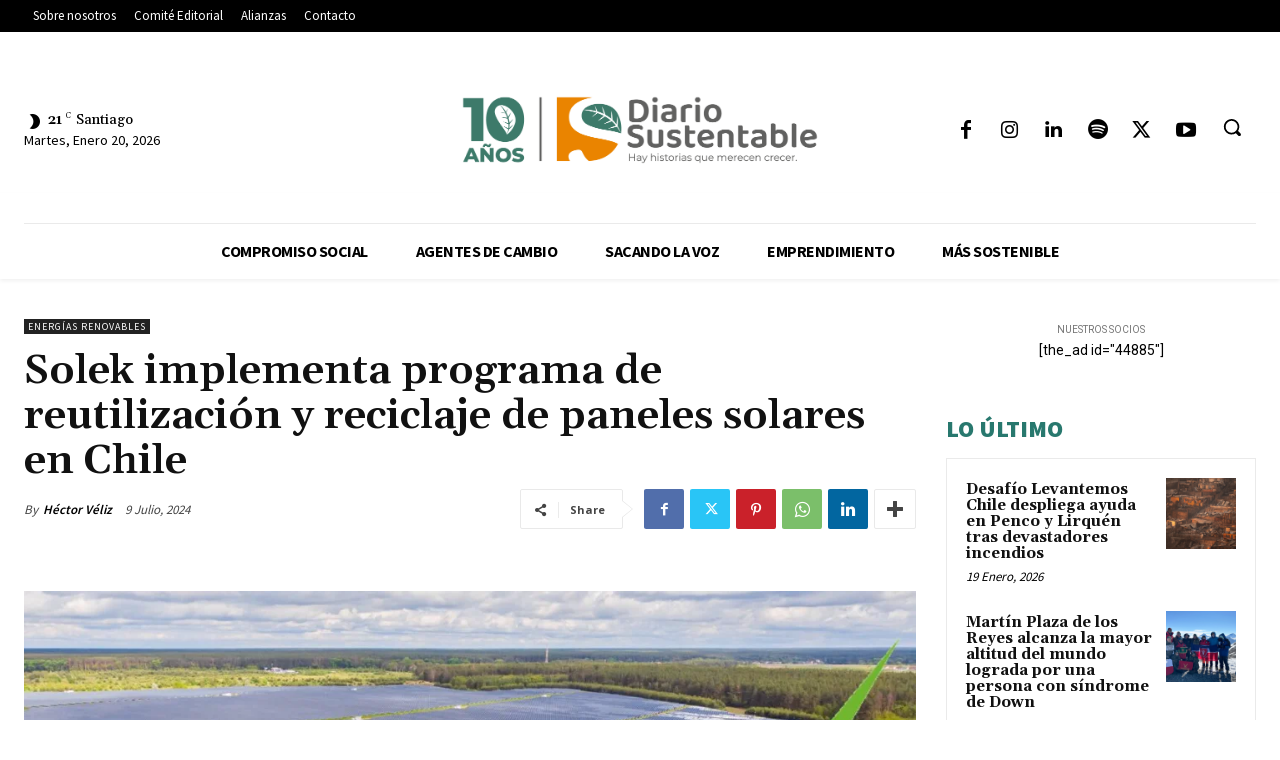

--- FILE ---
content_type: application/javascript
request_url: https://www.diariosustentable.com/wp-content/plugins/td-composer/legacy/Newspaper/js/tdLoginMobile.js?ver=12.7.4
body_size: 1211
content:
jQuery().ready(function(){jQuery("#login-link-mob").on("click",function(){tdLoginMob.showHideElements([["#td-login-mob",1],["#td-register-mob",0],["#td-forgot-pass-mob",0]]);jQuery("#td-mobile-nav").addClass("td-hide-menu-content");700<jQuery(window).width()&&!1===tdDetect.isIe&&jQuery("#login_email-mob").focus();tdLoginMob.showHideMsg()});jQuery("#register-link-mob, #signin-register-link-mob").on("click",function(){tdLoginMob.showHideElements([["#td-login-mob",0],["#td-register-mob",1],["#td-forgot-pass-mob",
0]]);jQuery("#td-mobile-nav").addClass("td-hide-menu-content");700<jQuery(window).width()&&!1===tdDetect.isIe&&jQuery("#register_email-mob").focus();tdLoginMob.showHideMsg()});jQuery("#forgot-pass-link-mob").on("click",function(){tdLoginMob.showHideElements([["#td-login-mob",0],["#td-register-mob",0],["#td-forgot-pass-mob",1]]);700<jQuery(window).width()&&!1===tdDetect.isIe&&jQuery("#forgot_email-mob").focus();tdLoginMob.showHideMsg()});jQuery("#login_button-mob").on("click",function(){tdLoginMob.handlerLogin()});
jQuery("#login_pass-mob").keydown(function(a){(a.which&&13===a.which||a.keyCode&&13===a.keyCode)&&tdLoginMob.handlerLogin()});jQuery("#register_button-mob").on("click",function(){tdLoginMob.handlerRegister()});jQuery("#register_user-mob").keydown(function(a){(a.which&&13===a.which||a.keyCode&&13===a.keyCode)&&tdLoginMob.handlerRegister()});jQuery("#forgot_button-mob").on("click",function(){tdLoginMob.handlerForgotPass()});jQuery("#forgot_email-mob").keydown(function(a){(a.which&&13===a.which||a.keyCode&&
13===a.keyCode)&&tdLoginMob.handlerForgotPass()});jQuery("#td-mobile-nav .td-login-close span, #td-mobile-nav .td-register-close span").on("click",function(){tdLoginMob.showHideElements([["#td-login-mob",0],["#td-register-mob",0],["#td-forgot-pass-mob",0]]);jQuery("#td-mobile-nav").removeClass("td-hide-menu-content")});jQuery("#td-mobile-nav .td-forgot-pass-close a").on("click",function(){tdLoginMob.showHideElements([["#td-login-mob",1],["#td-register-mob",0],["#td-forgot-pass-mob",0]])});jQuery(".td-login-fb-mob").on("click",
function(a){a.preventDefault();a=jQuery(this);tdLoginMob.doFBLoginAction(a)})});var tdLoginMob={};
(function(){tdLoginMob={email_pattern:/^[a-zA-Z0-9][a-zA-Z0-9_\.-]{0,}[a-zA-Z0-9]@[a-zA-Z0-9][a-zA-Z0-9_\.-]{0,}[a-z0-9][\.][a-z0-9]{2,10}$/,handlerLogin:function(){var a=jQuery("#login_email-mob"),b=jQuery("#login_pass-mob"),c=jQuery("#gRecaptchaResponseMobL");if(a.length&&b.length){var d=a.val().trim(),e=b.val().trim(),g=c.attr("data-sitekey"),f="";d&&e?(tdLoginMob.addRemoveClass([".td_display_err",1,"td_display_msg_ok"]),tdLoginMob.showHideMsg(td_please_wait),c.length?grecaptcha.ready(function(){grecaptcha.execute(g,
{action:"submit"}).then(function(a){f=a;tdLoginMob.doAction("td_mod_login",d,"",e,f)})}):tdLoginMob.doAction("td_mod_login",d,"",e)):tdLoginMob.showHideMsg(td_email_user_pass_incorrect)}},handlerRegister:function(){var a=jQuery("#register_email-mob"),b=jQuery("#register_user-mob"),c=jQuery("#gRecaptchaResponseMobR");if(a.length&&b.length){var d=a.val().trim(),e=b.val().trim(),g=c.attr("data-sitekey"),f="";tdLoginMob.email_pattern.test(d)&&e?(tdLoginMob.addRemoveClass([".td_display_err",1,"td_display_msg_ok"]),
tdLoginMob.showHideMsg(td_please_wait),c.length?grecaptcha.ready(function(){grecaptcha.execute(g,{action:"submit"}).then(function(a){f=a;tdLoginMob.doAction("td_mod_register",d,e,"",f)})}):tdLoginMob.doAction("td_mod_register",d,e,"")):tdLoginMob.showHideMsg(td_email_user_incorrect)}},handlerForgotPass:function(){var a=jQuery("#forgot_email-mob");a.length&&(a=a.val().trim(),tdLoginMob.email_pattern.test(a)?(tdLoginMob.addRemoveClass([".td_display_err",1,"td_display_msg_ok"]),tdLoginMob.showHideMsg(td_please_wait),
tdLoginMob.doAction("td_mod_remember_pass",a,"","")):tdLoginMob.showHideMsg(td_email_incorrect))},showHideElements:function(a){if(a.constructor===Array)for(var b=a.length,c=0;c<b;c++)if(a[c].constructor===Array&&2===a[c].length){var d=jQuery(a[c][0]);d.length&&(1===a[c][1]?d.removeClass("td-login-hide").addClass("td-login-show"):d.removeClass("td-login-show").addClass("td-login-hide"))}},addRemoveClass:function(a){if(a.constructor===Array&&3===a.length){var b=jQuery(a[0]);b.length&&(1===a[1]?b.addClass(a[2]):
b.removeClass(a[2]))}},showHideMsg:function(a){var b=jQuery(".td_display_err");b.length&&(void 0!==a&&a.constructor===String&&0<a.length?(b.show(),b.html(a)):(b.hide(),b.html("")))},clearFields:function(){jQuery("#login_email-mob").val("");jQuery("#login_pass-mob").val("");jQuery("#register_email-mob").val("");jQuery("#register_user-mob").val("");jQuery("#forgot_email-mob").val("")},doAction:function(a,b,c,d,e){jQuery.ajax({type:"POST",url:td_ajax_url,data:{action:a,email:b,user:c,pass:d,captcha:e},
success:function(a,b,c){a=jQuery.parseJSON(a);switch(a[0]){case "login":1===a[1]?location.reload(!0):(tdLoginMob.addRemoveClass([".td_display_err",0,"td_display_msg_ok"]),tdLoginMob.showHideMsg(a[2]));break;case "register":1===a[1]?tdLoginMob.addRemoveClass([".td_display_err",1,"td_display_msg_ok"]):tdLoginMob.addRemoveClass([".td_display_err",0,"td_display_msg_ok"]);tdLoginMob.showHideMsg(a[2]);break;case "remember_pass":1===a[1]?tdLoginMob.addRemoveClass([".td_display_err",1,"td_display_msg_ok"]):
tdLoginMob.addRemoveClass([".td_display_err",0,"td_display_msg_ok"]),tdLoginMob.showHideMsg(a[2])}},error:function(a,b,c){}})},doFBLoginAction:function(a){var b=a.closest("#login-form-mobile");b.find(".td_display_err").hide();b.addClass("td-login-form-mobile-fb-open");FB.login(function(a){"connected"===a.status?FB.api("/me?fields=id,name,first_name,last_name,email,picture.type(large),locale",function(a){jQuery.ajax({type:"POST",url:td_ajax_url,data:{action:"td_ajax_fb_login_user",user:a},success:function(a){a=
jQuery.parseJSON(a);""!==a.error?(b.removeClass("td-login-form-mobile-fb-open"),tdLoginMob.addRemoveClass([".td_display_err",0,"td_display_msg_ok"]),tdLoginMob.showHideMsg(a.error)):(""!==a.success&&(tdLoginMob.addRemoveClass([".td_display_err",1,"td_display_msg_ok"]),tdLoginMob.showHideMsg(a.success)),location.reload(!0))}})}):(b.removeClass("td-login-form-mobile-fb-open"),tdLoginMob.addRemoveClass([".td_display_err",0,"td_display_msg_ok"]),tdLoginMob.showHideMsg("An unexpected error has occured. Please try again!"))},
{scope:"public_profile, email"})}}})();
